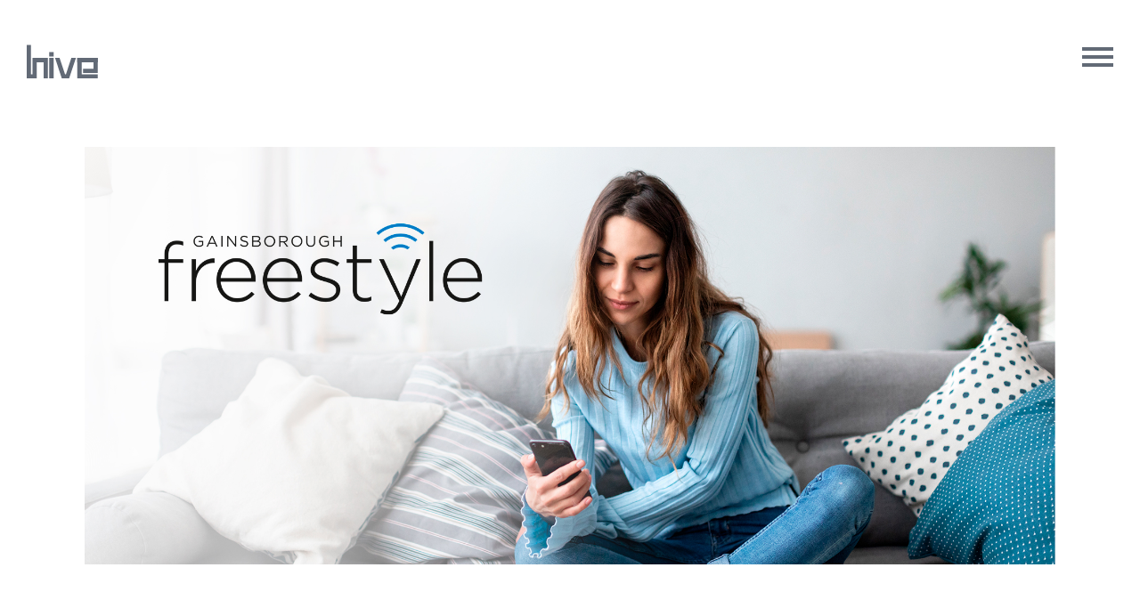

--- FILE ---
content_type: text/html; charset=UTF-8
request_url: https://hive.com.au/work/gainsborough-freestyle
body_size: 7745
content:
<!doctype html><html><head>
    <meta charset="utf-8">
    <title>HIVE Creative : Gainsborough Freestyle</title>
    <meta name="description" content="Developing packaging, branding and marketing collateral for Gainsborough Freestyle, a smart lock that looks smart.">
    <!-- CSS only -->
    <link href="https://cdn.jsdelivr.net/npm/bootstrap@5.0.0/dist/css/bootstrap.min.css" rel="stylesheet" integrity="sha384-wEmeIV1mKuiNpC+IOBjI7aAzPcEZeedi5yW5f2yOq55WWLwNGmvvx4Um1vskeMj0" crossorigin="anonymous">
    <link href="https://hive.com.au/hubfs/hub_generated/template_assets/1/46592918037/1741537511802/template_style.min.css" rel="stylesheet">
    <meta name="viewport" content="width=device-width, initial-scale=1">

    <script src="/hs/hsstatic/jquery-libs/static-1.1/jquery/jquery-1.7.1.js"></script>
<script>hsjQuery = window['jQuery'];</script>
    <meta property="og:description" content="Developing packaging, branding and marketing collateral for Gainsborough Freestyle, a smart lock that looks smart.">
    <meta property="og:title" content="HIVE Creative : Gainsborough Freestyle">
    <meta name="twitter:description" content="Developing packaging, branding and marketing collateral for Gainsborough Freestyle, a smart lock that looks smart.">
    <meta name="twitter:title" content="HIVE Creative : Gainsborough Freestyle">

    

    
    <style>
a.cta_button{-moz-box-sizing:content-box !important;-webkit-box-sizing:content-box !important;box-sizing:content-box !important;vertical-align:middle}.hs-breadcrumb-menu{list-style-type:none;margin:0px 0px 0px 0px;padding:0px 0px 0px 0px}.hs-breadcrumb-menu-item{float:left;padding:10px 0px 10px 10px}.hs-breadcrumb-menu-divider:before{content:'›';padding-left:10px}.hs-featured-image-link{border:0}.hs-featured-image{float:right;margin:0 0 20px 20px;max-width:50%}@media (max-width: 568px){.hs-featured-image{float:none;margin:0;width:100%;max-width:100%}}.hs-screen-reader-text{clip:rect(1px, 1px, 1px, 1px);height:1px;overflow:hidden;position:absolute !important;width:1px}
</style>

<link rel="stylesheet" href="https://hive.com.au/hubfs/hub_generated/template_assets/1/47257654197/1741537514585/template_slick.min.css">
<!-- Editor Styles -->
<style id="hs_editor_style" type="text/css">
.body_dnd_area-row-3-force-full-width-section > .row-fluid {
  max-width: none !important;
}
</style>
    

    
<!--  Added by GoogleAnalytics integration -->
<script>
var _hsp = window._hsp = window._hsp || [];
_hsp.push(['addPrivacyConsentListener', function(consent) { if (consent.allowed || (consent.categories && consent.categories.analytics)) {
  (function(i,s,o,g,r,a,m){i['GoogleAnalyticsObject']=r;i[r]=i[r]||function(){
  (i[r].q=i[r].q||[]).push(arguments)},i[r].l=1*new Date();a=s.createElement(o),
  m=s.getElementsByTagName(o)[0];a.async=1;a.src=g;m.parentNode.insertBefore(a,m)
})(window,document,'script','//www.google-analytics.com/analytics.js','ga');
  ga('create','UA-1571143-62','auto');
  ga('send','pageview');
}}]);
</script>

<!-- /Added by GoogleAnalytics integration -->

<!--  Added by GoogleTagManager integration -->
<script>
var _hsp = window._hsp = window._hsp || [];
window.dataLayer = window.dataLayer || [];
function gtag(){dataLayer.push(arguments);}

var useGoogleConsentModeV2 = true;
var waitForUpdateMillis = 1000;



var hsLoadGtm = function loadGtm() {
    if(window._hsGtmLoadOnce) {
      return;
    }

    if (useGoogleConsentModeV2) {

      gtag('set','developer_id.dZTQ1Zm',true);

      gtag('consent', 'default', {
      'ad_storage': 'denied',
      'analytics_storage': 'denied',
      'ad_user_data': 'denied',
      'ad_personalization': 'denied',
      'wait_for_update': waitForUpdateMillis
      });

      _hsp.push(['useGoogleConsentModeV2'])
    }

    (function(w,d,s,l,i){w[l]=w[l]||[];w[l].push({'gtm.start':
    new Date().getTime(),event:'gtm.js'});var f=d.getElementsByTagName(s)[0],
    j=d.createElement(s),dl=l!='dataLayer'?'&l='+l:'';j.async=true;j.src=
    'https://www.googletagmanager.com/gtm.js?id='+i+dl;f.parentNode.insertBefore(j,f);
    })(window,document,'script','dataLayer','GTM-P3HGZV7');

    window._hsGtmLoadOnce = true;
};

_hsp.push(['addPrivacyConsentListener', function(consent){
  if(consent.allowed || (consent.categories && consent.categories.analytics)){
    hsLoadGtm();
  }
}]);

</script>

<!-- /Added by GoogleTagManager integration -->

    <link rel="canonical" href="https://hive.com.au/work/gainsborough-freestyle">

<!-- Hotjar Tracking Code for Site 5091561 (name missing) -->
<script>
    (function(h,o,t,j,a,r){
        h.hj=h.hj||function(){(h.hj.q=h.hj.q||[]).push(arguments)};
        h._hjSettings={hjid:5091561,hjsv:6};
        a=o.getElementsByTagName('head')[0];
        r=o.createElement('script');r.async=1;
        r.src=t+h._hjSettings.hjid+j+h._hjSettings.hjsv;
        a.appendChild(r);
    })(window,document,'https://static.hotjar.com/c/hotjar-','.js?sv=');
</script>
<!-- Google Tag Manager -->
<script>(function(w,d,s,l,i){w[l]=w[l]||[];w[l].push({'gtm.start':
new Date().getTime(),event:'gtm.js'});var f=d.getElementsByTagName(s)[0],
j=d.createElement(s),dl=l!='dataLayer'?'&l='+l:'';j.async=true;j.src=
'https://www.googletagmanager.com/gtm.js?id='+i+dl;f.parentNode.insertBefore(j,f);
})(window,document,'script','dataLayer','GTM-P3HGZV7');</script>
<!-- End Google Tag Manager -->
<meta property="og:image" content="https://hive.com.au/hubfs/222167_HIVE_Gainsborough_Freestyle_Case_Study_Article_1180x663_V1-20-Sep-15-1704-1.jpg">
<meta property="og:image:width" content="1180">
<meta property="og:image:height" content="663">

<meta name="twitter:image" content="https://hive.com.au/hubfs/222167_HIVE_Gainsborough_Freestyle_Case_Study_Article_1180x663_V1-20-Sep-15-1704-1.jpg">


<meta property="og:url" content="https://hive.com.au/work/gainsborough-freestyle">
<meta name="twitter:card" content="summary_large_image">
<meta http-equiv="content-language" content="en">






  <meta name="generator" content="HubSpot"></head>
  <body>
<!--  Added by GoogleTagManager integration -->
<noscript><iframe src="https://www.googletagmanager.com/ns.html?id=GTM-P3HGZV7" height="0" width="0" style="display:none;visibility:hidden"></iframe></noscript>

<!-- /Added by GoogleTagManager integration -->

    <header id="mainHeader">
      <div id="hs_cos_wrapper_module_16215065577513" class="hs_cos_wrapper hs_cos_wrapper_widget hs_cos_wrapper_type_module" style="" data-hs-cos-general-type="widget" data-hs-cos-type="module"><div class="header-top d-lg-block">
  <div class="container-fluid">
    <div class="row justify-content-between">
      <div class="logo col col-md-auto">
        <a href="https://www.hive.com.au?hsLang=en" class="col">
          <svg viewbox="0 0 98 58">
            <path d="M0,12.770000L0 58.600000 13.650000 58.600000 13.650000 36.150000 22.940000 36.150000 22.940000 58.600000 28.830000 58.600000 28.830000 30.240000 7.750000 30.240000 7.750000 52.690000 5.890000 52.690000 5.890000 12.770000 0 12.770000z"></path>

            <rect id="Dot" width="5.890000" height="5.910000" rx="0" ry="0" transform="matrix(1 0 0 1 30.69000000000000 22.45000000000000)" stroke="none" stroke-width="1"></rect>

            <rect id="IHSt" x="30.69" y="30.24" width="5.89" height="28.360000"></rect>

            <rect id="IHStOne" x="30.69" y="30.24" width="5.89" height="21.28"></rect>

            <rect id="IHStTwo" x="30.69" y="24.53" width="5.89" height="21.28"></rect>

            <rect id="IHStThree" x="30.69" y="15.3" width="5.89" height="30.51"></rect>

            <rect id="IHStFour" x="30.69" width="5.89" height="45.8"></rect>

            <polygon id="IHStFive" points="30.41 5.91 30.7 5.91 30.7 45.83 36.59 45.83 36.59 0 29.53 0 30.41 5.91" />

            <polygon id="IHStSix" points="22.93 5.91 30.7 5.91 30.7 45.83 36.59 45.83 36.59 0 22.93 0 22.93 5.91" />

            <polygon id="IHStSeven" points="28.83 6.08 28.83 5.91 30.7 5.91 30.7 45.83 36.59 45.83 36.59 0 22.94 0 22.94 6.36 28.83 6.08" />

            <polygon id="IHStEight" points="28.84 14.07 28.83 5.91 30.7 5.91 30.7 45.83 36.59 45.83 36.59 0 22.94 0 22.94 14.07" />

            <polygon id="IHStNine" points="28.84 28.36 28.83 5.91 30.7 5.91 30.7 45.83 36.59 45.83 36.59 0 22.94 0 22.94 28.36" />

            <polygon id="IHStTen" points="23.37 28.36 28.84 28.36 28.83 5.91 30.7 5.91 30.7 45.83 36.59 45.83 36.59 0 22.94 0 22.94 22.45 22.59 22.45 23.37 28.36" />

            <polygon id="IHStElevan" points="7.76 28.36 28.84 28.36 28.83 5.91 30.7 5.91 30.7 45.83 36.59 45.83 36.59 0 22.94 0 22.94 22.45 7.76 22.45" />

            <polygon id="IHStTwelve" points="36.59 45.83 36.59 0 22.94 0 22.94 22.45 13.65 22.45 13.65 21.98 7.76 21.7 7.76 28.36 28.84 28.36 28.83 5.91 30.7 5.91 30.7 45.83 36.59 45.83" />

            <polygon id="IHStThirteen" points="36.59 45.83 36.59 0 22.94 0 22.94 22.45 13.65 22.45 13.65 12.77 7.76 12.77 7.76 28.36 28.84 28.36 28.83 5.91 30.7 5.91 30.7 45.83 36.59 45.83" />

            <polygon id="IHStFourteen" points="36.58 45.83 36.58 0 22.93 0 22.93 22.45 13.64 22.45 13.64 0 7.75 0 7.75 28.36 28.83 28.36 28.83 5.91 30.69 5.91 30.69 45.83 36.58 45.83" />

            <g id="GV"> 
              <path id="V" d="M60.670000,30.240000L53.210000 52.690000 52.130000 52.690000 44.630000 30.240000 38.430000 30.240000 47.890000 58.600000 47.890000 58.600000 47.890000 58.600000 57.440000 58.600000 57.440000 58.580000 57.450000 58.590000 66.870000 30.240000 60.670000 30.240000z"></path>

              <path id="VStOne" d="M58.32,30.24L53.21 45.61 52.13 45.61 47 30.24 40.79 30.24 47.89 51.51 47.89 51.51 47.89 51.52 57.44 51.52 57.44 51.5 57.45 51.51 64.52 30.24 58.32 30.24z"></path>

              <path id="VStTwo" d="M56.42,30.24L53.21 39.9 52.13 39.9 48.91 30.24 42.7 30.24 47.89 45.8 47.89 45.8 47.89 45.81 57.44 45.81 57.44 45.79 57.45 45.8 62.62 30.24 56.42 30.24z"></path>

              <polygon id="VStThree" points="53.21 30.24 53.21 30.24 52.13 30.24 52.13 30.24 45.92 30.24 47.89 36.14 47.89 36.14 47.89 36.15 57.44 36.15 57.44 36.13 57.45 36.14 59.41 30.24 53.21 30.24" />

              <polygon id="VStFour" points="53.21 30.24 53.21 30.24 52.13 30.24 52.13 30.24 45.92 30.24 47.89 36.14 47.89 36.14 47.89 36.15 57.44 36.15 57.44 36.13 57.45 36.14 59.41 30.24 53.21 30.24" />
            </g>

            <polygon id="ESt" points="74.61 30.24 68.72 30.24 68.72 36.15 96.57 36.15 96.57 30.24 74.61 30.24 74.61 30.24" />

            <g id="E"> 
              <polygon id="EStOne" points="68.7,30.2 68.7,58.6 96.6,58.6 96.6,52.7 74.6,52.7 74.6,30.2  " />

              <polygon id="EStOneA" points="74.61 30.24 68.72 30.24 68.72 51.52 96.57 51.52 96.57 45.61 74.61 45.61 74.61 30.24" />

              <polygon id="EStOneB" points="74.61 30.24 68.72 30.24 68.72 45.81 96.57 45.81 96.57 39.9 74.61 39.9 74.61 30.24" />

              <polygon id="EStOneC" points="74.61 30.24 68.72 30.24 68.72 36.15 96.57 36.15 96.57 30.24 74.61 30.24 74.61 30.24" />
            </g>

            <g>
              <polygon id="EStTwo" points="90.7,36.1 90.7,44.9 76.5,44.9 76.5,50.8 96.6,50.8 96.6,30.2 90.7,30.2  " />

              <polygon id="EStTwoA" points="96.56 30.24 90.67 30.24 90.67 37.83 76.46 37.83 76.46 43.73 96.56 43.73 96.56 30.24  " />

              <polygon id="EStTwoB" points="90.67 30.24 90.67 32.12 76.46 32.12 76.46 38.02 96.56 38.02 96.56 30.24 90.67 30.24  " />
            </g>
          </svg>
        </a>
      </div>

      <div class="burger-menu col-auto d-flex justify-content-end align-items-end">
        <a class="d-block menu-trigger" aria-label="Menu">
          <span class="header-menu-btn-line"></span>
          <span class="header-menu-btn-line"></span>
          <span class="header-menu-btn-line"></span>
        </a>
      </div>
    </div>

  </div>
</div><!-- #header-top -->



<div class="overlay-header__action"></div>
<div class="overlay-header">
  <div class="container-fluid">
    <div class="row justify-content-between">
      <div class="logo col col-md-auto">
        <a href="/?hsLang=en" class="col">
          <svg viewbox="0 0 98 58">
            <path d="M0,12.770000L0 58.600000 13.650000 58.600000 13.650000 36.150000 22.940000 36.150000 22.940000 58.600000 28.830000 58.600000 28.830000 30.240000 7.750000 30.240000 7.750000 52.690000 5.890000 52.690000 5.890000 12.770000 0 12.770000z"></path>

            <rect id="Dot2" width="5.890000" height="5.910000" rx="0" ry="0" transform="matrix(1 0 0 1 30.69000000000000 22.45000000000000)" stroke="none" stroke-width="1"></rect>

            <rect id="IHSt2" x="30.69" y="30.24" width="5.89" height="28.360000"></rect>

            <rect id="IHStOne2" x="30.69" y="30.24" width="5.89" height="21.28"></rect>

            <rect id="IHStTwo2" x="30.69" y="24.53" width="5.89" height="21.28"></rect>

            <rect id="IHStThree2" x="30.69" y="15.3" width="5.89" height="30.51"></rect>

            <rect id="IHStFour2" x="30.69" width="5.89" height="45.8"></rect>

            <polygon id="IHStFive2" points="30.41 5.91 30.7 5.91 30.7 45.83 36.59 45.83 36.59 0 29.53 0 30.41 5.91" />

            <polygon id="IHStSix2" points="22.93 5.91 30.7 5.91 30.7 45.83 36.59 45.83 36.59 0 22.93 0 22.93 5.91" />

            <polygon id="IHStSeven2" points="28.83 6.08 28.83 5.91 30.7 5.91 30.7 45.83 36.59 45.83 36.59 0 22.94 0 22.94 6.36 28.83 6.08" />

            <polygon id="IHStEight2" points="28.84 14.07 28.83 5.91 30.7 5.91 30.7 45.83 36.59 45.83 36.59 0 22.94 0 22.94 14.07" />

            <polygon id="IHStNine2" points="28.84 28.36 28.83 5.91 30.7 5.91 30.7 45.83 36.59 45.83 36.59 0 22.94 0 22.94 28.36" />

            <polygon id="IHStTen2" points="23.37 28.36 28.84 28.36 28.83 5.91 30.7 5.91 30.7 45.83 36.59 45.83 36.59 0 22.94 0 22.94 22.45 22.59 22.45 23.37 28.36" />

            <polygon id="IHStElevan2" points="7.76 28.36 28.84 28.36 28.83 5.91 30.7 5.91 30.7 45.83 36.59 45.83 36.59 0 22.94 0 22.94 22.45 7.76 22.45" />

            <polygon id="IHStTwelve2" points="36.59 45.83 36.59 0 22.94 0 22.94 22.45 13.65 22.45 13.65 21.98 7.76 21.7 7.76 28.36 28.84 28.36 28.83 5.91 30.7 5.91 30.7 45.83 36.59 45.83" />

            <polygon id="IHStThirteen2" points="36.59 45.83 36.59 0 22.94 0 22.94 22.45 13.65 22.45 13.65 12.77 7.76 12.77 7.76 28.36 28.84 28.36 28.83 5.91 30.7 5.91 30.7 45.83 36.59 45.83" />

            <polygon id="IHStFourteen2" points="36.58 45.83 36.58 0 22.93 0 22.93 22.45 13.64 22.45 13.64 0 7.75 0 7.75 28.36 28.83 28.36 28.83 5.91 30.69 5.91 30.69 45.83 36.58 45.83" />

            <g id="GV"> 
              <path id="V2" d="M60.670000,30.240000L53.210000 52.690000 52.130000 52.690000 44.630000 30.240000 38.430000 30.240000 47.890000 58.600000 47.890000 58.600000 47.890000 58.600000 57.440000 58.600000 57.440000 58.580000 57.450000 58.590000 66.870000 30.240000 60.670000 30.240000z"></path>

              <path id="VStOne2" d="M58.32,30.24L53.21 45.61 52.13 45.61 47 30.24 40.79 30.24 47.89 51.51 47.89 51.51 47.89 51.52 57.44 51.52 57.44 51.5 57.45 51.51 64.52 30.24 58.32 30.24z"></path>

              <path id="VStTwo2" d="M56.42,30.24L53.21 39.9 52.13 39.9 48.91 30.24 42.7 30.24 47.89 45.8 47.89 45.8 47.89 45.81 57.44 45.81 57.44 45.79 57.45 45.8 62.62 30.24 56.42 30.24z"></path>

              <polygon id="VStThree2" points="53.21 30.24 53.21 30.24 52.13 30.24 52.13 30.24 45.92 30.24 47.89 36.14 47.89 36.14 47.89 36.15 57.44 36.15 57.44 36.13 57.45 36.14 59.41 30.24 53.21 30.24" />

              <polygon id="VStFour2" points="53.21 30.24 53.21 30.24 52.13 30.24 52.13 30.24 45.92 30.24 47.89 36.14 47.89 36.14 47.89 36.15 57.44 36.15 57.44 36.13 57.45 36.14 59.41 30.24 53.21 30.24" />
            </g>

            <polygon id="ESt2" points="74.61 30.24 68.72 30.24 68.72 36.15 96.57 36.15 96.57 30.24 74.61 30.24 74.61 30.24" />

            <g id="E"> 
              <polygon id="EStOne2" points="68.7,30.2 68.7,58.6 96.6,58.6 96.6,52.7 74.6,52.7 74.6,30.2  " />

              <polygon id="EStOneA2" points="74.61 30.24 68.72 30.24 68.72 51.52 96.57 51.52 96.57 45.61 74.61 45.61 74.61 30.24" />

              <polygon id="EStOneB2" points="74.61 30.24 68.72 30.24 68.72 45.81 96.57 45.81 96.57 39.9 74.61 39.9 74.61 30.24" />

              <polygon id="EStOneC2" points="74.61 30.24 68.72 30.24 68.72 36.15 96.57 36.15 96.57 30.24 74.61 30.24 74.61 30.24" />
            </g>

            <g>
              <polygon id="EStTwo2" points="90.7,36.1 90.7,44.9 76.5,44.9 76.5,50.8 96.6,50.8 96.6,30.2 90.7,30.2  " />

              <polygon id="EStTwoA2" points="96.56 30.24 90.67 30.24 90.67 37.83 76.46 37.83 76.46 43.73 96.56 43.73 96.56 30.24  " />

              <polygon id="EStTwoB2" points="90.67 30.24 90.67 32.12 76.46 32.12 76.46 38.02 96.56 38.02 96.56 30.24 90.67 30.24  " />
            </g>
          </svg>
        </a>
      </div>

      <div class="burger-menu col-auto d-flex justify-content-end align-items-end">
        <a class="d-block menu-trigger" aria-label="Menu">
          <span class="header-menu-btn-line"></span>
          <span class="header-menu-btn-line"></span>
          <span class="header-menu-btn-line"></span>
        </a>
      </div>
    </div>

    <div class="overlay-menu">
      <div class="row d-md-flex justify-content-center">
        <div class="d-md-flex justify-content-start menu-container">
          <span id="hs_cos_wrapper_module_16215065577513_" class="hs_cos_wrapper hs_cos_wrapper_widget hs_cos_wrapper_type_simple_menu" style="" data-hs-cos-general-type="widget" data-hs-cos-type="simple_menu"><div id="hs_menu_wrapper_module_16215065577513_" class="hs-menu-wrapper active-branch flyouts hs-menu-flow-horizontal" role="navigation" data-sitemap-name="" data-menu-id="" aria-label="Navigation Menu">
 <ul role="menu">
  <li class="hs-menu-item hs-menu-depth-1" role="none"><a href="https://hive.com.au/work" role="menuitem" target="_self">Our Work</a></li>
  <li class="hs-menu-item hs-menu-depth-1" role="none"><a href="https://arc.hive.com.au" role="menuitem" target="_self">Our Archive</a></li>
 </ul>
</div></span>
          <span id="hs_cos_wrapper_module_16215065577513_" class="hs_cos_wrapper hs_cos_wrapper_widget hs_cos_wrapper_type_simple_menu" style="" data-hs-cos-general-type="widget" data-hs-cos-type="simple_menu"><div id="hs_menu_wrapper_module_16215065577513_" class="hs-menu-wrapper active-branch flyouts hs-menu-flow-horizontal" role="navigation" data-sitemap-name="" data-menu-id="" aria-label="Navigation Menu">
 <ul role="menu">
  <li class="hs-menu-item hs-menu-depth-1" role="none"><a href="https://hive.com.au/services" role="menuitem" target="_self">Our Services</a></li>
  <li class="hs-menu-item hs-menu-depth-1" role="none"><a href="https://hive.com.au/people" role="menuitem" target="_self">Our People</a></li>
 </ul>
</div></span>
          <span id="hs_cos_wrapper_module_16215065577513_" class="hs_cos_wrapper hs_cos_wrapper_widget hs_cos_wrapper_type_simple_menu" style="" data-hs-cos-general-type="widget" data-hs-cos-type="simple_menu"><div id="hs_menu_wrapper_module_16215065577513_" class="hs-menu-wrapper active-branch flyouts hs-menu-flow-horizontal" role="navigation" data-sitemap-name="" data-menu-id="" aria-label="Navigation Menu">
 <ul role="menu">
  <li class="hs-menu-item hs-menu-depth-1" role="none"><a href="https://hive.com.au/purpose" role="menuitem" target="_self">Our Purpose</a></li>
  <li class="hs-menu-item hs-menu-depth-1" role="none"><a href="https://thoughts.hive.com.au" role="menuitem" target="_self">Our Thoughts</a></li>
 </ul>
</div></span>
          <span id="hs_cos_wrapper_module_16215065577513_" class="hs_cos_wrapper hs_cos_wrapper_widget hs_cos_wrapper_type_simple_menu" style="" data-hs-cos-general-type="widget" data-hs-cos-type="simple_menu"><div id="hs_menu_wrapper_module_16215065577513_" class="hs-menu-wrapper active-branch flyouts hs-menu-flow-horizontal" role="navigation" data-sitemap-name="" data-menu-id="" aria-label="Navigation Menu">
 <ul role="menu">
  <li class="hs-menu-item hs-menu-depth-1" role="none"><a href="https://hive.com.au/contact" role="menuitem" target="_self">Contact Us</a></li>
 </ul>
</div></span>
        </div>
      </div>
    </div>

  </div>
</div><!-- #header-bottom -->
<div class="logo-animation-trigger"></div></div>
    </header><!-- #header -->
    
    <div class="offset-top">
      <div id="hs_cos_wrapper_module_162984017954640" class="hs_cos_wrapper hs_cos_wrapper_widget hs_cos_wrapper_type_module" style="" data-hs-cos-general-type="widget" data-hs-cos-type="module">


<div class="feature-block">
  <div class="container-fluid">
    <div class="row bd-highlight">
      <div class="col-12  type-image order-md-1 mb-4 mb-md-0">
        <div class="block">
          
          
          
            
            
            
            
            
            
            <img src="https://hive.com.au/hubfs/223129_Hive%20Website%20Assets_Freestyle_Feature.jpg" alt="223129_Hive Website Assets_Freestyle_Feature" loading="lazy" style="max-width: 100%; height: auto;">
            
          
        </div>
      </div>

      
      <div class="left-column col-md-3 d-flex order-0">
        <div class="d-flex flex-column">
          <h1 class="h4 "></h1>
          <div class="d-flex mt-auto flex-column">
            
          </div>
        </div>
      </div>
      
    </div>
  </div>
</div><!-- #feature-block --></div>
    </div>
    
    <div class="offset-bottom">
      <div class="container-fluid">
<div class="row-fluid-wrapper">
<div class="row-fluid">
<div class="span12 widget-span widget-type-cell " style="" data-widget-type="cell" data-x="0" data-w="12">

<div class="row-fluid-wrapper row-depth-1 row-number-1 dnd-section">
<div class="row-fluid ">
<div class="span12 widget-span widget-type-cell dnd-column" style="" data-widget-type="cell" data-x="0" data-w="12">

<div class="row-fluid-wrapper row-depth-1 row-number-2 dnd-row">
<div class="row-fluid ">
<div class="span12 widget-span widget-type-custom_widget dnd-module" style="" data-widget-type="custom_widget" data-x="0" data-w="12">
<div id="hs_cos_wrapper_widget_1646805829257" class="hs_cos_wrapper hs_cos_wrapper_widget hs_cos_wrapper_type_module" style="" data-hs-cos-general-type="widget" data-hs-cos-type="module">
  


<div class="interactive-block inline-top">
  <div class="row">
    
    
    
    

    
    
    
    

    

    <div class="col-12 col-md-3 d-md-flex align-items-start col-type-2-right type-text">
      <div class="container-inner">
        
        <div>
          <h6>Gainsborough Freestyle</h6>
        </div>
        

        
        <div>
          <p style="line-height: 1.5;">Branding<br>Marketing<br>Strategy</p>
        </div>
        

        
        <div>
          <a class="h6" href="https://hubs.ly/Q01707mJ0">Download Case Study</a>
        </div>
        
      </div>
    </div> 

    

    
    
    
    

     

    <div class="col-12 col-md-8 d-md-flex align-items-start col-type-2-right offset-md-1 type-text">  
      <div class="container-inner">
        

        
        <div>
          <p>Gainsborough is one of the leading Australian brands in door hardware. A legacy brand with over 50 years in the industry. But in the technology space, they were virtually starting from scratch. We were engaged to help them create a new brand and visual identity to support the release of their first smart lock.</p>
<p>Until now, choosing a smart lock was a matter of putting convenience ahead of style. But the Gainsborough product won’t only be smart, it will look smart too.</p>
<p>Combining both ‘freedom’ and ‘style’, made Freestyle the perfect name for the new lock.<span>&nbsp;</span></p>
<p>The brand blue is drawn directly from the light displayed on the product when it’s in use.<span>&nbsp; </span>Every element of design for this brand centres around minimalism and space. It was designed to feel easy, uncluttered and stylish, just like the product it represents.<span>&nbsp;</span></p>
        </div>
        

        
      </div>
    </div>

    
  </div> 
</div></div>

</div><!--end widget-span -->
</div><!--end row-->
</div><!--end row-wrapper -->

</div><!--end widget-span -->
</div><!--end row-->
</div><!--end row-wrapper -->

<div class="row-fluid-wrapper row-depth-1 row-number-3 dnd-section">
<div class="row-fluid ">
<div class="span12 widget-span widget-type-cell dnd-column" style="" data-widget-type="cell" data-x="0" data-w="12">

<div class="row-fluid-wrapper row-depth-1 row-number-4 dnd-row">
<div class="row-fluid ">
<div class="span12 widget-span widget-type-custom_widget dnd-module" style="" data-widget-type="custom_widget" data-x="0" data-w="12">
<div id="hs_cos_wrapper_widget_1631662838571" class="hs_cos_wrapper hs_cos_wrapper_widget hs_cos_wrapper_type_module" style="" data-hs-cos-general-type="widget" data-hs-cos-type="module">
  


<div class="interactive-block inline-bottom">
  <div class="row">
    
    
    
    

    
    
    
    

    

    <div class="col-12 col-md-4 col-type-2-left type-image">
      <div class="block">
        
        
        
        
        
        <img src="https://hive.com.au/hs-fs/hubfs/HIVE_WEB_Gains%20Freestyle_SML_776x630px_v2.jpg?width=776&amp;height=630&amp;name=HIVE_WEB_Gains%20Freestyle_SML_776x630px_v2.jpg" alt="HIVE_WEB_Gains Freestyle_SML_776x630px_v2" loading="lazy" width="776" height="630" srcset="https://hive.com.au/hs-fs/hubfs/HIVE_WEB_Gains%20Freestyle_SML_776x630px_v2.jpg?width=388&amp;height=315&amp;name=HIVE_WEB_Gains%20Freestyle_SML_776x630px_v2.jpg 388w, https://hive.com.au/hs-fs/hubfs/HIVE_WEB_Gains%20Freestyle_SML_776x630px_v2.jpg?width=776&amp;height=630&amp;name=HIVE_WEB_Gains%20Freestyle_SML_776x630px_v2.jpg 776w, https://hive.com.au/hs-fs/hubfs/HIVE_WEB_Gains%20Freestyle_SML_776x630px_v2.jpg?width=1164&amp;height=945&amp;name=HIVE_WEB_Gains%20Freestyle_SML_776x630px_v2.jpg 1164w, https://hive.com.au/hs-fs/hubfs/HIVE_WEB_Gains%20Freestyle_SML_776x630px_v2.jpg?width=1552&amp;height=1260&amp;name=HIVE_WEB_Gains%20Freestyle_SML_776x630px_v2.jpg 1552w, https://hive.com.au/hs-fs/hubfs/HIVE_WEB_Gains%20Freestyle_SML_776x630px_v2.jpg?width=1940&amp;height=1575&amp;name=HIVE_WEB_Gains%20Freestyle_SML_776x630px_v2.jpg 1940w, https://hive.com.au/hs-fs/hubfs/HIVE_WEB_Gains%20Freestyle_SML_776x630px_v2.jpg?width=2328&amp;height=1890&amp;name=HIVE_WEB_Gains%20Freestyle_SML_776x630px_v2.jpg 2328w" sizes="(max-width: 776px) 100vw, 776px">
        
      </div>
    </div>

    

    
    
    
    

    

    <div class="col-12 col-md-7 offset-md-1 col-type-2-right type-image">
      <div class="block">
         
        
        
        
        
        <img src="https://hive.com.au/hs-fs/hubfs/HIVE_WEB_Gains%20Freestyle_MED_941x763px_v2.jpg?width=941&amp;height=763&amp;name=HIVE_WEB_Gains%20Freestyle_MED_941x763px_v2.jpg" alt="HIVE_WEB_Gains Freestyle_MED_941x763px_v2" loading="lazy" width="941" height="763" srcset="https://hive.com.au/hs-fs/hubfs/HIVE_WEB_Gains%20Freestyle_MED_941x763px_v2.jpg?width=471&amp;height=382&amp;name=HIVE_WEB_Gains%20Freestyle_MED_941x763px_v2.jpg 471w, https://hive.com.au/hs-fs/hubfs/HIVE_WEB_Gains%20Freestyle_MED_941x763px_v2.jpg?width=941&amp;height=763&amp;name=HIVE_WEB_Gains%20Freestyle_MED_941x763px_v2.jpg 941w, https://hive.com.au/hs-fs/hubfs/HIVE_WEB_Gains%20Freestyle_MED_941x763px_v2.jpg?width=1412&amp;height=1145&amp;name=HIVE_WEB_Gains%20Freestyle_MED_941x763px_v2.jpg 1412w, https://hive.com.au/hs-fs/hubfs/HIVE_WEB_Gains%20Freestyle_MED_941x763px_v2.jpg?width=1882&amp;height=1526&amp;name=HIVE_WEB_Gains%20Freestyle_MED_941x763px_v2.jpg 1882w, https://hive.com.au/hs-fs/hubfs/HIVE_WEB_Gains%20Freestyle_MED_941x763px_v2.jpg?width=2353&amp;height=1908&amp;name=HIVE_WEB_Gains%20Freestyle_MED_941x763px_v2.jpg 2353w, https://hive.com.au/hs-fs/hubfs/HIVE_WEB_Gains%20Freestyle_MED_941x763px_v2.jpg?width=2823&amp;height=2289&amp;name=HIVE_WEB_Gains%20Freestyle_MED_941x763px_v2.jpg 2823w" sizes="(max-width: 941px) 100vw, 941px">
        
      </div>
    </div>

    
  </div> 
</div></div>

</div><!--end widget-span -->
</div><!--end row-->
</div><!--end row-wrapper -->

</div><!--end widget-span -->
</div><!--end row-->
</div><!--end row-wrapper -->

<div class="row-fluid-wrapper row-depth-1 row-number-5 dnd-section">
<div class="row-fluid ">
<div class="span12 widget-span widget-type-cell dnd-column" style="" data-widget-type="cell" data-x="0" data-w="12">

<div class="row-fluid-wrapper row-depth-1 row-number-6 dnd-row">
<div class="row-fluid ">
<div class="span12 widget-span widget-type-custom_widget dnd-module" style="" data-widget-type="custom_widget" data-x="0" data-w="12">
<div id="hs_cos_wrapper_widget_1631663206926" class="hs_cos_wrapper hs_cos_wrapper_widget hs_cos_wrapper_type_module" style="" data-hs-cos-general-type="widget" data-hs-cos-type="module">
  


<div class="interactive-block inline-top">
  <div class="row">
    
    
    
    

    
    
    
    

    

    <div class="col-12 col-md-3 d-md-flex align-items-start col-type-2-right type-text">
      <div class="container-inner">
        

        
        <div>
          <h2 style="line-height: 1.15; font-size: 24px;"><strong>Unlocking the balance of technology and style.</strong></h2>
        </div>
        

        
      </div>
    </div> 

    

    
    
    
    

    

    <div class="col-12 col-md-8 offset-md-1 col-type-2-right type-image">
      <div class="block">
         
        
        
        
        
        <img src="https://hive.com.au/hs-fs/hubfs/223129_Hive%20Website%20Assets_Freestyle_Keypad_L.jpg?width=1107&amp;height=634&amp;name=223129_Hive%20Website%20Assets_Freestyle_Keypad_L.jpg" alt="223129_Hive Website Assets_Freestyle_Keypad_L" loading="lazy" width="1107" height="634" srcset="https://hive.com.au/hs-fs/hubfs/223129_Hive%20Website%20Assets_Freestyle_Keypad_L.jpg?width=554&amp;height=317&amp;name=223129_Hive%20Website%20Assets_Freestyle_Keypad_L.jpg 554w, https://hive.com.au/hs-fs/hubfs/223129_Hive%20Website%20Assets_Freestyle_Keypad_L.jpg?width=1107&amp;height=634&amp;name=223129_Hive%20Website%20Assets_Freestyle_Keypad_L.jpg 1107w, https://hive.com.au/hs-fs/hubfs/223129_Hive%20Website%20Assets_Freestyle_Keypad_L.jpg?width=1661&amp;height=951&amp;name=223129_Hive%20Website%20Assets_Freestyle_Keypad_L.jpg 1661w, https://hive.com.au/hs-fs/hubfs/223129_Hive%20Website%20Assets_Freestyle_Keypad_L.jpg?width=2214&amp;height=1268&amp;name=223129_Hive%20Website%20Assets_Freestyle_Keypad_L.jpg 2214w, https://hive.com.au/hs-fs/hubfs/223129_Hive%20Website%20Assets_Freestyle_Keypad_L.jpg?width=2768&amp;height=1585&amp;name=223129_Hive%20Website%20Assets_Freestyle_Keypad_L.jpg 2768w, https://hive.com.au/hs-fs/hubfs/223129_Hive%20Website%20Assets_Freestyle_Keypad_L.jpg?width=3321&amp;height=1902&amp;name=223129_Hive%20Website%20Assets_Freestyle_Keypad_L.jpg 3321w" sizes="(max-width: 1107px) 100vw, 1107px">
        
      </div>
    </div>

    
  </div> 
</div></div>

</div><!--end widget-span -->
</div><!--end row-->
</div><!--end row-wrapper -->

</div><!--end widget-span -->
</div><!--end row-->
</div><!--end row-wrapper -->

<div class="row-fluid-wrapper row-depth-1 row-number-7 body_dnd_area-row-3-force-full-width-section dnd-section">
<div class="row-fluid ">
<div class="span12 widget-span widget-type-cell dnd-column" style="" data-widget-type="cell" data-x="0" data-w="12">

<div class="row-fluid-wrapper row-depth-1 row-number-8 dnd-row">
<div class="row-fluid ">
<div class="span12 widget-span widget-type-custom_widget dnd-module" style="" data-widget-type="custom_widget" data-x="0" data-w="12">
<div id="hs_cos_wrapper_widget_1646175503647" class="hs_cos_wrapper hs_cos_wrapper_widget hs_cos_wrapper_type_module" style="" data-hs-cos-general-type="widget" data-hs-cos-type="module"><div class="interactive-block">
  <div class="row"> 
    
      
      
    
    
    
      
    

    

    <div class="col-12 col-md-9   offset-md-0 type-video">
      <div class="block">
           
        <div class="vid">
          <video playsinline autoplay muted loop controls poster="">
            <source src="https://hive.com.au/hubfs/Freestyle%20Trilock%20Features%20and%20Benefits%20Video.mp4" id="sample" type="video/mp4">
          </video>
        </div>
      </div>
    </div><!-- Column -->

    
  </div> 
</div></div>

</div><!--end widget-span -->
</div><!--end row-->
</div><!--end row-wrapper -->

</div><!--end widget-span -->
</div><!--end row-->
</div><!--end row-wrapper -->

<div class="row-fluid-wrapper row-depth-1 row-number-9 dnd-section">
<div class="row-fluid ">
<div class="span12 widget-span widget-type-cell dnd-column" style="" data-widget-type="cell" data-x="0" data-w="12">

<div class="row-fluid-wrapper row-depth-1 row-number-10 dnd-row">
<div class="row-fluid ">
<div class="span12 widget-span widget-type-custom_widget dnd-module" style="" data-widget-type="custom_widget" data-x="0" data-w="12">
<div id="hs_cos_wrapper_widget_1631663850771" class="hs_cos_wrapper hs_cos_wrapper_widget hs_cos_wrapper_type_module" style="" data-hs-cos-general-type="widget" data-hs-cos-type="module"><div class="interactive-block">
  <div class="row"> 
    
      
      
    
    
    
      
    

    
    <div class="col-12 col-md-9 offset-md-3 align-items-end type-text">
      <div class="container-inner">
        

        

        
        <div>
          <a class="h6" href="https://hubs.ly/Q01707mJ0">Want more? Download Case Study</a>
        </div>
        
      </div>
    </div><!-- Column -->

    
  </div> 
</div></div>

</div><!--end widget-span -->
</div><!--end row-->
</div><!--end row-wrapper -->

</div><!--end widget-span -->
</div><!--end row-->
</div><!--end row-wrapper -->

</div><!--end widget-span -->
</div>
</div>
</div>
    </div>
    
    <div class="bottom-gradient"></div>
    
    <div id="hs_cos_wrapper_module_162966920482731" class="hs_cos_wrapper hs_cos_wrapper_widget hs_cos_wrapper_type_module" style="" data-hs-cos-general-type="widget" data-hs-cos-type="module"><footer id="mainFooter">
  <div class="container-fluid">
    <div class="footer-top row">
      <div class="col-12"><div id="separator" class="mb-5"></div></div>
      
      <div class="col-md-auto">
        
        <div class="logo-footer">
          <img src="https://hive.com.au/hubfs/raw_assets/public/Hive2021/img/frame_00.svg">
        </div>
        

        
        <div class="newsletter-form">
<!--           <span id="hs_cos_wrapper_module_162966920482731_" class="hs_cos_wrapper hs_cos_wrapper_widget hs_cos_wrapper_type_form" style="" data-hs-cos-general-type="widget" data-hs-cos-type="form" ><h3 id="hs_cos_wrapper_form_459694451_title" class="hs_cos_wrapper form-title" data-hs-cos-general-type="widget_field" data-hs-cos-type="text"></h3>

<div id='hs_form_target_form_459694451'></div>









</span> -->
         <script charset="utf-8" type="text/javascript" src="//js.hsforms.net/forms/v2.js"></script>
          <script>
            hbspt.forms.create({
              region: "na1",
              portalId: "6797723",
              formId: "4769b9fd-874e-423c-bfdf-22b8a964d656",
              cssRequired: 'something',
              cssClass: 'anotherclass',
               onFormReady: function($form) {
                $tmpEmail = $form.find('input.hs-input');
                $tmpEmail.attr("placeholder", "Subscribe");
                $tmpEmail.on( "focus", function() {
                  $(this).attr("placeholder", "Enter your email");
                });
              } 
            });
          </script>
        </div>
        
      </div>
      

      <div class="col d-flex justify-content-md-end mt-5 mt-md-0">
        
        <div class="contact-details">
          <div id="hs_cos_wrapper_module_162966920482731_" class="hs_cos_wrapper hs_cos_wrapper_widget hs_cos_wrapper_type_inline_rich_text" style="" data-hs-cos-general-type="widget" data-hs-cos-type="inline_rich_text" data-hs-cos-field="contact_details"><p>+61 3 9826 8944</p>
<p><a href="mailto:yellow@hive.com.au">yellow@hive.com.au</a></p>
<p>&nbsp;</p>
<p style="line-height: 1;">Level 7, 180 Flinders Street</p>
<p style="line-height: 1;">Melbourne VIC 3000</p></div>
        </div>
        



        
        <div class="social-menu ps-5">
          <ul class="list-unstyled ps-5">
            
            <li><a href="https://www.facebook.com/HIVEcreative"><div id="hs_cos_wrapper_module_162966920482731_" class="hs_cos_wrapper hs_cos_wrapper_widget hs_cos_wrapper_type_inline_text" style="" data-hs-cos-general-type="widget" data-hs-cos-type="inline_text" data-hs-cos-field="social_title">Facebook</div></a></li>
            
            <li><a href="https://www.instagram.com/hive.creative/"><div id="hs_cos_wrapper_module_162966920482731_" class="hs_cos_wrapper hs_cos_wrapper_widget hs_cos_wrapper_type_inline_text" style="" data-hs-cos-general-type="widget" data-hs-cos-type="inline_text" data-hs-cos-field="social_title">Instagram</div></a></li>
            
            <li><a href="https://www.linkedin.com/company/hive-creative/mycompany/"><div id="hs_cos_wrapper_module_162966920482731_" class="hs_cos_wrapper hs_cos_wrapper_widget hs_cos_wrapper_type_inline_text" style="" data-hs-cos-general-type="widget" data-hs-cos-type="inline_text" data-hs-cos-field="social_title">LinkedIn</div></a></li>
            
            <li><a href="https://vimeo.com/hive"><div id="hs_cos_wrapper_module_162966920482731_" class="hs_cos_wrapper hs_cos_wrapper_widget hs_cos_wrapper_type_inline_text" style="" data-hs-cos-general-type="widget" data-hs-cos-type="inline_text" data-hs-cos-field="social_title">Vimeo</div></a></li>
            
          </ul>
        </div>
        
      </div>
    </div>
  </div><!-- #footer-top -->
</footer><!-- #footer --></div>
    
    
<!-- HubSpot performance collection script -->
<script defer src="/hs/hsstatic/content-cwv-embed/static-1.1293/embed.js"></script>
<script>
var hsVars = hsVars || {}; hsVars['language'] = 'en';
</script>

<script src="/hs/hsstatic/cos-i18n/static-1.53/bundles/project.js"></script>
<script src="https://hive.com.au/hubfs/hub_generated/template_assets/1/47255426212/1741537513754/template_slick.min.js"></script>
<script src="https://hive.com.au/hubfs/hub_generated/module_assets/1/47247785120/1741519012434/module_Feature_Block.min.js"></script>

    <!--[if lte IE 8]>
    <script charset="utf-8" src="https://js-ap1.hsforms.net/forms/v2-legacy.js"></script>
    <![endif]-->

<script data-hs-allowed="true" src="/_hcms/forms/v2.js"></script>

    <script data-hs-allowed="true">
        var options = {
            portalId: '6797723',
            formId: '4769b9fd-874e-423c-bfdf-22b8a964d656',
            formInstanceId: '1911',
            
            pageId: '69777464447',
            
            region: 'ap1',
            
            
            
            
            pageName: "HIVE Creative : Gainsborough Freestyle",
            
            
            
            inlineMessage: "<h5>Thanks, we'll keep in touch.<\/h5>",
            
            
            rawInlineMessage: "<h5>Thanks, we'll keep in touch.<\/h5>",
            
            
            hsFormKey: "a43775cb461bcd083c2da53377cd71e7",
            
            
            css: '',
            target: '#hs_form_target_form_459694451',
            
            
            
            
            
            
            
            contentType: "standard-page",
            
            
            
            formsBaseUrl: '/_hcms/forms/',
            
            
            
            formData: {
                cssClass: 'hs-form stacked hs-custom-form'
            }
        };

        options.getExtraMetaDataBeforeSubmit = function() {
            var metadata = {};
            

            if (hbspt.targetedContentMetadata) {
                var count = hbspt.targetedContentMetadata.length;
                var targetedContentData = [];
                for (var i = 0; i < count; i++) {
                    var tc = hbspt.targetedContentMetadata[i];
                     if ( tc.length !== 3) {
                        continue;
                     }
                     targetedContentData.push({
                        definitionId: tc[0],
                        criterionId: tc[1],
                        smartTypeId: tc[2]
                     });
                }
                metadata["targetedContentMetadata"] = JSON.stringify(targetedContentData);
            }

            return metadata;
        };

        hbspt.forms.create(options);
    </script>


<!-- Start of HubSpot Analytics Code -->
<script type="text/javascript">
var _hsq = _hsq || [];
_hsq.push(["setContentType", "standard-page"]);
_hsq.push(["setCanonicalUrl", "https:\/\/hive.com.au\/work\/gainsborough-freestyle"]);
_hsq.push(["setPageId", "69777464447"]);
_hsq.push(["setContentMetadata", {
    "contentPageId": 69777464447,
    "legacyPageId": "69777464447",
    "contentFolderId": null,
    "contentGroupId": null,
    "abTestId": null,
    "languageVariantId": 69777464447,
    "languageCode": "en",
    
    
}]);
</script>

<script type="text/javascript" id="hs-script-loader" async defer src="/hs/scriptloader/6797723.js"></script>
<!-- End of HubSpot Analytics Code -->


<script type="text/javascript">
var hsVars = {
    render_id: "5ec3073f-1f75-473f-8055-e2707301b850",
    ticks: 1765079352857,
    page_id: 69777464447,
    
    content_group_id: 0,
    portal_id: 6797723,
    app_hs_base_url: "https://app-ap1.hubspot.com",
    cp_hs_base_url: "https://cp-ap1.hubspot.com",
    language: "en",
    analytics_page_type: "standard-page",
    scp_content_type: "",
    
    analytics_page_id: "69777464447",
    category_id: 1,
    folder_id: 0,
    is_hubspot_user: false
}
</script>


<script defer src="/hs/hsstatic/HubspotToolsMenu/static-1.563/js/index.js"></script>

<!-- Google Tag Manager (noscript) -->
<noscript><iframe src="https://www.googletagmanager.com/ns.html?id=GTM-P3HGZV7" height="0" width="0" style="display:none;visibility:hidden"></iframe></noscript>
<!-- End Google Tag Manager (noscript) -->


    
    <script src="https://hive.com.au/hubfs/hub_generated/template_assets/1/47084091301/1741537513320/template_gsap.min.js"></script>
    <script src="https://hive.com.au/hubfs/hub_generated/template_assets/1/47247601782/1741537513551/template_ScrollTrigger.min.js"></script>
    <script src="https://hive.com.au/hubfs/hub_generated/template_assets/1/47544881187/1741537515059/template_MorphSVGPlugin.min.js"></script>
    <script src="https://hive.com.au/hubfs/hub_generated/template_assets/1/52735061676/1741537515251/template_SplitText.min.js"></script>
    <script src="https://hive.com.au/hubfs/hub_generated/template_assets/1/46614555944/1741537512890/template_scripts.min.js"></script>
  
</body></html>

--- FILE ---
content_type: text/css
request_url: https://hive.com.au/hubfs/hub_generated/template_assets/1/46592918037/1741537511802/template_style.min.css
body_size: 3014
content:
@import url("https://fonts.googleapis.com/css?family=Open+Sans:300,400,600,700,800");@font-face{font-family:ITC Lubalin Book;src:url(//6797723.fs1.hubspotusercontent-na1.net/hubfs/6797723/raw_assets/public/Hive2021/fonts/LubalinGraphStd-Book.woff)format("woff")}@font-face{font-family:ITC Lubalin Demi;src:url(//6797723.fs1.hubspotusercontent-na1.net/hubfs/6797723/raw_assets/public/Hive2021/fonts/LubalinGraphStd-Demi.woff)format("woff")}body{color:#626a76;cursor:url(//6797723.fs1.hubspotusercontent-na1.net/hubfs/6797723/raw_assets/public/Hive2021/img/cursor-round.svg),auto;font-family:Open Sans,sans-serif;font-size:14px;letter-spacing:.3px;line-height:1.5;overflow-x:hidden}.h1,.h2,h1,h2{font-family:ITC Lubalin Book,sans-serif;letter-spacing:.1px;line-height:.9;margin-bottom:20px;padding-top:5px}.h3,.h4,.h5,.h6,h3,h4,h5,h6{font-family:ITC Lubalin Demi,sans-serif;line-height:1;margin-bottom:10px;padding-top:5px}a{display:inline-block;position:relative;text-decoration:none}a,a:hover{color:#626a76}a:hover,button:hover{cursor:url("data:image/svg+xml;charset=utf-8,%3Csvg xmlns='http://www.w3.org/2000/svg' width='13.5' height='13.5' viewBox='181.367 145.219 15.474 15.474'%3E%3Ccircle cx='189.104' cy='152.956' r='7.737' style='fill:%23fff;stroke:%23626a76;paint-order:markers'/%3E%3C/svg%3E"),auto}a:after{background-color:#626a76;bottom:0;content:"";height:1px;left:0;position:absolute;transform:scaleX(0);transform-origin:bottom left;transition-delay:.4s;transition-duration:.5s;transition-property:transform;transition-timing-function:ease-out;width:100%}a:hover:after{transform:scaleX(1);transform-origin:bottom left}b,strong{font-family:ITC Lubalin Demi,sans-serif}p{line-height:1.5}img{height:auto;max-width:100%}.container-fluid{padding-left:15px;padding-right:15px}.row{margin-left:-15px;margin-right:-15px}.row>*{padding-left:15px;padding-right:15px}.offset-top{margin-top:125px}.gray-top-bg{background:#f7f7f7;height:365px;position:absolute;top:0;width:100%}.header-top{background:#fff;box-shadow:0 0 15px rgba(0,0,0,.1);height:95px;overflow:hidden;position:fixed;top:0;width:100%;z-index:999}.header-top a:after{content:normal}.overlay-header{background:rgba(98,106,118,.9);height:0;overflow:hidden;position:fixed;top:0;transition:.45s;width:100%;z-index:1000}.menu-opened .overlay-header{height:100vh}.overlay-header .header-menu-btn-line{background:#fff}.overlay-header .logo svg{fill:#fff}#mainHeader .burger-menu,#mainHeader .logo{margin-top:15px}.overlay-header__action{display:none;height:100vh;left:0;position:fixed;top:0;width:100%;z-index:999}.menu-opened .overlay-header__action{display:block}.overlay-header .container-fluid{position:relative;z-index:6}.logo svg{height:50px;fill:#626a76;z-index:9999}.header-top .logo a{transition:opacity .3s ease}.logo a.hide{opacity:0}#EStOneA,#EStOneA2,#EStOneB,#EStOneB2,#EStOneC,#EStOneC2,#EStOneD,#EStOneD2,#EStTwoA,#EStTwoA2,#EStTwoB,#EStTwoB2,#IHStEight,#IHStEight2,#IHStElevan,#IHStElevan2,#IHStFive,#IHStFive2,#IHStFour,#IHStFour2,#IHStFourteen,#IHStFourteen2,#IHStNine,#IHStNine2,#IHStOne,#IHStOne2,#IHStSeven,#IHStSeven2,#IHStSix,#IHStSix2,#IHStTen,#IHStTen2,#IHStThirteen,#IHStThirteen2,#IHStThree,#IHStThree2,#IHStTwelve,#IHStTwelve2,#IHStTwo,#IHStTwo2,#VStFour,#VStFour2,#VStOne,#VStOne2,#VStThree,#VStThree2,#VStTwo,#VStTwo2{visibility:hidden}.burger-menu{height:35px}.menu-trigger{cursor:url("data:image/svg+xml;charset=utf-8,%3Csvg xmlns='http://www.w3.org/2000/svg' width='13.5' height='13.5' viewBox='181.367 145.219 15.474 15.474'%3E%3Ccircle cx='189.104' cy='152.956' r='7.737' style='fill:%23fff;stroke:%23626a76;paint-order:markers'/%3E%3C/svg%3E"),auto;height:22px;position:relative;width:35px}.menu-trigger:after{height:0}.header-menu-btn-line{backface-visibility:hidden;background:#626a76;display:inline-block;height:4px;left:0;position:absolute;transition:transform .5s,width .5s,opacity .5s;width:100%}.header-menu-btn-line:first-child{top:0}.header-menu-btn-line:nth-child(2){bottom:0;margin:auto;top:0}.header-menu-btn-line:nth-child(3){bottom:0}.menu-opened .header-menu-btn-line:first-child{transform:translateY(9px) rotate(45deg)}.menu-opened .header-menu-btn-line:nth-child(2){opacity:0;width:0}.menu-opened .header-menu-btn-line:nth-child(3){transform:translateY(-9px) rotate(-45deg)}.overlay-menu{margin-top:50px}.overlay-menu .menu-container{max-width:975px}.overlay-menu ul{margin:0;padding:0}.overlay-menu ul li{min-width:150px}.overlay-menu ul li:first-child,.overlay-menu ul li:nth-child(4){margin-left:0}.overlay-menu ul li:nth-child(5){margin-left:38px}.overlay-menu a{color:#fff;font-family:ITC Lubalin Book,sans-serif;font-size:22px;margin-bottom:20px;text-decoration:none;transition:color .3s ease;white-space:nowrap}.overlay-menu a:after{background-color:#ffed00}.overlay-menu a:hover{color:#ffed00}.header-top ul{line-height:1;list-style-type:none;margin:0}.header-top li{display:inline-block;margin-right:50px}.header-top li:last-child{margin-right:0}.header-top li a{color:#626a76;font-family:ITC Lubalin Demi,sans-serif;text-decoration:none}.slick-slide img{display:block;height:auto;width:100%}.slide-desc{background:#ffed00;bottom:-30px;color:#626a76;left:30px;max-width:35%;position:absolute}.slick-list{overflow:hidden}ul.slick-dots{list-style:none;margin-bottom:-35px}.slick-dots li{display:inline-block}.slick-dots li button{background:#626a76;border:0;border-radius:100%;height:10px;margin-right:10px;margin-top:15px;padding:0;text-indent:-9999999px;width:10px}li.slick-active button{background:#ffed00}button.slick-next.slick-arrow,button.slick-prev.slick-arrow{background:none;border:0;cursor:url(//6797723.fs1.hubspotusercontent-na1.net/hubfs/6797723/raw_assets/public/Hive2021/img/cursor-gallery.svg),auto;height:100%;left:15px;position:absolute;top:0;width:35%;z-index:1}button.slick-next.slick-arrow{left:auto;right:15px}.interactive-block h1,.interactive-block h2,.interactive-block h3,.interactive-block h4,.interactive-block h5,.interactive-block h6{line-height:1;margin:0}.interactive-block .type-gallery,.interactive-block .type-image,.interactive-block .type-video{margin-bottom:50px}.interactive-block .type-text{margin-bottom:calc(50px - 1rem)}.interactive-block .type-gallery.d-flex{flex-direction:column}.barContainer{background-color:#d3d3d3;height:300px;position:fixed;width:20px}.bar{background-color:green;height:20%;width:100%}.interactive-block .block img{max-height:100%;width:100%}.interactive-block .block{overflow:hidden;position:relative}.interactive-block .block:hover .overlay-content{opacity:1}.interactive-block .overlay-content{background:#ffed00;height:100%;opacity:0;padding:15px;position:absolute;transition:.5s ease-in-out;width:100%;z-index:1}.interactive-block video{display:block;max-height:100%;width:100%}.container-inner>div{margin-bottom:25px}.container-inner>div:last-child{margin:0}.feature-block{margin-bottom:50px;position:relative}.feature-block .left-column p{color:#626a76;font-family:ITC Lubalin Book,sans-serif;font-size:16px;line-height:1.3em}.feature-block .block{overflow:hidden;position:relative}.feature-block:last-child p{margin-bottom:0}.feature-block video{display:block;max-height:100%;width:100%}.feature-block .gallery .slick-prev{left:0}.feature-block .gallery .slick-next{right:0}.feature-block .block img{height:auto;width:100%}.feature-block .block:hover .overlay-content{opacity:1}.feature-block .overlay-content{background:#ffed00;bottom:-25px;height:100%;left:0;opacity:0;padding:40px;position:absolute;top:0;transition:.5s ease-in-out;width:100%;z-index:2}.people-block{position:relative}.people-block .column{margin-bottom:50px}.people-block .accordion.opened>.accordion-body{padding:.5rem}.people-block .accordion-body{background:#fff;color:#626a76;height:0;line-height:1.3;overflow:hidden;padding:0 .5rem;transition:.5s}.people-block .people-designation{font-family:ITC Lubalin Book,sans-serif}.people-block .accordian-trigger{position:relative}.people-block .accordian-trigger span:first-child{right:-9px;top:5px;width:9px}.people-block .accordian-trigger span:nth-child(2){right:0;top:5px;transition:.7s;width:9px}.people-block .opened .accordian-trigger span:nth-child(2){transform:rotate3d(0,0,0,0)}.client-logo-module .title>*,.text-module .title>*{font-family:ITC Lubalin Demi,sans-serif}.client-logo-module img{max-height:60%;max-width:125px!important;min-width:100px}.accordion-group{border-bottom:1px solid #abb0b6}.accordion-menu{cursor:pointer;padding:50px 0;user-select:none}.accordion-content{font-size:14px;height:0;overflow:hidden}.accordion-content>div{overflow:hidden;padding-bottom:30px}.accordion-module .accordian-trigger{position:relative}.accordion-module .accordian-trigger span:first-child{background:#616a76;display:block;height:2px;position:relative;right:-15px;width:15px}.accordion-module .accordian-trigger span:nth-child(2){background:#616a76;display:block;height:2px;position:relative;right:0;transform:rotate(90deg);transition:.5s;width:15px}.accordion-module .opened .accordian-trigger span:nth-child(2){transform:rotate3d(0,0,0,0)}.people-block .accordion-group{border-bottom:0}.people-block .accordion-module .accordian-trigger{position:relative}.people-block .accordian-trigger span:first-child{background:#616a76;display:block;height:2px;position:relative;right:0;top:12px;width:10px}.people-block .accordian-trigger span:nth-child(2){background:#616a76;display:block;height:2px;position:relative;right:10px;top:12px;transform:rotate(90deg);transition:.5s;width:10px}.people-block .accordion-content>div p:last-child{margin:0}.bottom-gradient{background-image:linear-gradient(0,#fe1,#ffee1150,#fff);height:300px;margin-top:-300px}#mainFooter{background:#fe1;padding-bottom:250px}#separator{background:#626a76;height:1px;transition:width 2s linear;width:0}#separator.is-active{width:100%}.logo-footer{margin-top:-3px;width:50px}.contact-details p{margin-bottom:5px}input[type=email],input[type=number],input[type=select],input[type=tel],input[type=text],textarea{background:none;border:solid #abb0b4;border-width:0 0 1px;padding-bottom:5px}.hs-button,input[type=submit]{background:0;border:0;font-family:ITC Lubalin Book,sans-serif}input:focus{border:0;border-bottom:1px solid #000;box-shadow:none;outline:0}.newsletter-form div.input{border-bottom:1px solid #626a76}.newsletter-form .submitted-message{padding-top:27px}.newsletter-form input[type=submit]{display:none}.newsletter-form input[type=email]{background:none;border-width:0;line-height:30px;width:100%}.hs-error-msgs{list-style-type:none;padding:10px 0 0}.hs-error-msg{color:red!important;font-size:12px}#ContactForm .form-container h3{display:none}#ContactForm input,#ContactForm textarea{width:100%}.social-menu a{color:#626a76;font-family:ITC Lubalin Demi,sans-serif;line-height:.7;margin-bottom:5px;text-decoration:none}.blog-index__meta{font-family:ITC Lubalin Book,sans-serif;font-size:10px}.blog-index__post{margin-bottom:50px}.blog-index__post-image img{filter:grayscale(100%);transition:all .45s cubic-bezier(.11,0,.5,0)}.blog-index__post-image img:hover{filter:grayscale(0)}@media screen and (min-width:768px){.people-block.type-x-0-0-x-0-x>.row>:nth-child(3),.people-block.type-x-0-x-x-0-0>.row>:nth-child(2),.people-block.type-x-x-0-0-x>.row>:first-child{margin-left:8.3333333333%}.people-block.type-x-0-0-x-0-x>.row>:nth-child(2),.people-block.type-x-x-0-0-x>.row>:nth-child(3){margin-left:16.6666666667%}.menu-opened .overlay-header{height:300px}.overlay-menu{margin-left:60px;margin-right:60px;margin-top:60px}.overlay-menu ul{margin-right:100px}.overlay-menu .hs_cos_wrapper_widget:last-of-type ul{margin-right:0}}@media screen and (min-width:992px){.h1,.h2,h1,h2{letter-spacing:.3px}.header-top{background:transparent;box-shadow:none;height:auto}#mainHeader .burger-menu,#mainHeader .logo{margin-top:40px}.logo svg{height:48px}.container-fluid{padding-left:30px;padding-right:30px}.offset-top{margin-top:150px}.offset-bottom,.offset-top{margin-left:65px;margin-right:65px}.offset-bottom{overflow:hidden}.offset-top--medium{margin-left:65px;margin-right:65px;margin-top:75px}.menu-opened .overlay-header{height:365px}.overlay-menu{margin-left:100px;margin-right:65px;margin-top:65px}.overlay-menu ul{display:flex;-ms-flex-wrap:wrap!important;flex-wrap:wrap!important;flex-flow:column;list-style:none;margin-right:150px;padding:0}.overlay-menu ul>li{margin-bottom:30px}.feature-block,.interactive-block .type-gallery,.interactive-block .type-image,.interactive-block .type-video{margin-bottom:125px}.interactive-block .type-text{margin-bottom:calc(125px - 1rem)}.interactive-block .overlay-content{padding:40px}.interactive-block.digonal-left-bottom-right-top{margin-bottom:25px;margin-top:125px}.interactive-block.digonal-left-top-right-bottom{margin-bottom:125px}.digonal-left-top-right-bottom .col-type-2-right{align-items:flex-end;display:flex;margin-bottom:0}.inline-bottom .col-type-2-left,.inline-bottom .col-type-2-right{align-items:flex-end;display:flex}.digonal-left-bottom-right-top .col-type-2-right{margin-top:-125px}.blog-index__post:nth-child(6n),.blog-index__post:nth-child(8n){margin-left:8.3333333333%}.blog-index__post:nth-child(10n){margin-left:16.6666666667%}.blog-post{margin:auto;max-width:900px;width:100%}}

--- FILE ---
content_type: application/javascript
request_url: https://hive.com.au/hubfs/hub_generated/template_assets/1/46614555944/1741537512890/template_scripts.min.js
body_size: 1457
content:
if(gsap.registerPlugin(ScrollTrigger),window.innerWidth<992){const showAnim=gsap.from(".header-top",{yPercent:-100,paused:!0,duration:.2}).progress(1);ScrollTrigger.create({start:"600",end:99999,markers:!1,onUpdate:self=>{-1===self.direction?showAnim.play():showAnim.reverse()}})}MorphSVGPlugin.convertToPath("circle, rect, ellipse, line, polygon, polyline"),animationOffset="-125px",window.innerWidth>=992&&(animationOffset="-150px"),action=new gsap.timeline({scrollTrigger:{start:"top=+100",end:"800",scrub:!0,invalidateOnRefresh:!0,toggleActions:"play none none reverse"}}).add(gsap.to("#Dot",.1,{scrollTrigger:"#Dot",morphSVG:"#Dot",opacity:0}),"first").add(gsap.fromTo(V,.1,{morphSVG:"#VStOne"},{morphSVG:"#VStTwo"}),"second").add(gsap.fromTo(V,.1,{morphSVG:"#VStTwo"},{morphSVG:"#VStThree"}),"third").add(gsap.fromTo(V,.1,{morphSVG:"#VStThree"},{morphSVG:"#VStFour",opacity:0}),"four").add(gsap.fromTo(V,.1,{morphSVG:"#V"},{morphSVG:"#VStOne"}),"first").add(gsap.fromTo(EStOne,.1,{morphSVG:"#EStOneA"},{morphSVG:"#EStOneB"}),"second").add(gsap.fromTo(EStOne,.1,{morphSVG:"#EStOneB"},{morphSVG:"#EStOneC"}),"third").add(gsap.fromTo(EStOne,.1,{morphSVG:"#EStOneC"},{morphSVG:"#EStOneC",opacity:0}),"four").add(gsap.fromTo(EStOne,.1,{morphSVG:"#EStOne"},{morphSVG:"#EStOneA"}),"first").add(gsap.fromTo(ESt,.1,{morphSVG:"#ESt"},{morphSVG:"#ESt",opacity:0}),"first").add(gsap.fromTo(EStTwo,.1,{morphSVG:"#EStTwoA"},{morphSVG:"#EStTwoB"}),"second").add(gsap.fromTo(EStTwo,.1,{morphSVG:"#EStTwoB"},{morphSVG:"#EStTwoB",opacity:0}),"third").add(gsap.fromTo(EStTwo,.1,{morphSVG:"#EStTwo"},{morphSVG:"#EStTwoA"}),"first").add(gsap.fromTo(IHSt,.1,{morphSVG:"#IHStOne"},{morphSVG:"#IHStTwo",visibility:"visible"}),"second").add(gsap.fromTo(IHSt,.1,{morphSVG:"#IHStTwo"},{morphSVG:"#IHStThree",visibility:"visible"}),"third").add(gsap.fromTo(IHSt,.1,{morphSVG:"#IHStThree"},{morphSVG:"#IHStFour",visibility:"visible"}),"four").to("#IHStFour",.1,{morphSVG:"#IHStFive",visibility:"visible"}).to("#IHStFive",.1,{morphSVG:"#IHStSix",visibility:"visible"}).to("#IHStSix",.1,{morphSVG:"#IHStSeven",visibility:"visible"}).to("#IHStSeven",.1,{morphSVG:"#IHStEight",visibility:"visible"}).to("#IHStEight",.1,{morphSVG:"#IHStNine",visibility:"visible"}).to("#IHStNine",.1,{morphSVG:"#IHStTen"}).to("#IHStTen",.1,{morphSVG:"#IHStElevan",visibility:"visible"}).to("#IHStElevan",.1,{morphSVG:"#IHStTwelve"}).to("#IHStTwelve",.1,{morphSVG:"#IHStThirteen",visibility:"visible"}).to("#IHStThirteen",.1,{morphSVG:"#IHStFourteen",visibility:"visible"}).add(gsap.fromTo(IHSt,.1,{morphSVG:"#IHSt"},{morphSVG:"#IHStOne"}),"first").add(gsap.to("#Dot2",.1,{scrollTrigger:"#Dot2",morphSVG:"#Dot2",opacity:0}),"first").add(gsap.fromTo(V2,.1,{morphSVG:"#VStOne2"},{morphSVG:"#VStTwo2"}),"second").add(gsap.fromTo(V2,.1,{morphSVG:"#VStTwo2"},{morphSVG:"#VStThree2"}),"third").add(gsap.fromTo(V2,.1,{morphSVG:"#VStThree2"},{morphSVG:"#VStFour2",opacity:0}),"four").add(gsap.fromTo(V2,.1,{morphSVG:"#V2"},{morphSVG:"#VStOne2"}),"first").add(gsap.fromTo(EStOne2,.1,{morphSVG:"#EStOneA2"},{morphSVG:"#EStOneB2"}),"second").add(gsap.fromTo(EStOne2,.1,{morphSVG:"#EStOneB2"},{morphSVG:"#EStOneC2"}),"third").add(gsap.fromTo(EStOne2,.1,{morphSVG:"#EStOneC2"},{morphSVG:"#EStOneC2",opacity:0}),"four").add(gsap.fromTo(EStOne2,.1,{morphSVG:"#EStOne2"},{morphSVG:"#EStOneA2"}),"first").add(gsap.fromTo(ESt2,.1,{morphSVG:"#ESt2"},{morphSVG:"#ESt2",opacity:0}),"first").add(gsap.fromTo(EStTwo2,.1,{morphSVG:"#EStTwoA2"},{morphSVG:"#EStTwoB2"}),"second").add(gsap.fromTo(EStTwo2,.1,{morphSVG:"#EStTwoB2"},{morphSVG:"#EStTwoB2",opacity:0}),"third").add(gsap.fromTo(EStTwo2,.1,{morphSVG:"#EStTwo2"},{morphSVG:"#EStTwoA2"}),"first").add(gsap.fromTo(IHSt2,.1,{morphSVG:"#IHStOne2"},{morphSVG:"#IHStTwo2",visibility:"visible"}),"second").add(gsap.fromTo(IHSt2,.1,{morphSVG:"#IHStTwo2"},{morphSVG:"#IHStThree2",visibility:"visible"}),"third").add(gsap.fromTo(IHSt2,.1,{morphSVG:"#IHStThree2"},{morphSVG:"#IHStFour2",visibility:"visible"}),"four").to("#IHStFour2",.1,{morphSVG:"#IHStFive2",visibility:"visible"}).to("#IHStFive2",.1,{morphSVG:"#IHStSix2",visibility:"visible"}).to("#IHStSix2",.1,{morphSVG:"#IHStSeven2",visibility:"visible"}).to("#IHStSeven2",.1,{morphSVG:"#IHStEight2",visibility:"visible"}).to("#IHStEight2",.1,{morphSVG:"#IHStNine2",visibility:"visible"}).to("#IHStNine2",.1,{morphSVG:"#IHStTen2"}).to("#IHStTen2",.1,{morphSVG:"#IHStElevan2",visibility:"visible"}).to("#IHStElevan2",.1,{morphSVG:"#IHStTwelve2"}).to("#IHStTwelve2",.1,{morphSVG:"#IHStThirteen2",visibility:"visible"}).to("#IHStThirteen2",.1,{morphSVG:"#IHStFourteen2",visibility:"visible"}).add(gsap.fromTo(IHSt2,.1,{morphSVG:"#IHSt2"},{morphSVG:"#IHStOne2"}),"first");const $mainheader=document.querySelector("#mainHeader"),$burger=document.querySelector(".header-top .burger-menu"),$burger_overlay=document.querySelector(".overlay-header .burger-menu"),$header_logo=document.querySelector(".header-top .logo a"),$header_action=document.querySelector(".overlay-header__action");$header_action.addEventListener("click",(()=>{$mainheader.classList.toggle("menu-opened"),$header_logo.classList.add("hide"),console.log("test")})),$burger.addEventListener("click",(()=>{$mainheader.classList.toggle("menu-opened"),$header_logo.classList.add("hide")})),$burger_overlay.addEventListener("click",(()=>{$mainheader.classList.toggle("menu-opened"),$header_logo.classList.remove("hide")}));let allVideoDivs=gsap.utils.toArray(".vid");allVideoDivs.forEach(((videoDiv,i)=>{let videoElem=videoDiv.querySelector(".type-video video");ScrollTrigger.create({trigger:videoElem,start:"top 50%",end:"top -25%",markers:!1,onEnter:()=>videoElem.play(),onEnterBack:()=>videoElem.play(),onLeave:()=>videoElem.pause(),onLeaveBack:()=>videoElem.pause()})}));var tl=gsap.timeline(),mySplitText=new SplitText(".load-lazy",{type:"words"}),words=mySplitText.words;function over(){tl.restart()}function out(){tl.play()}tl.from(words,{duration:1,opacity:0,y:80,transformOrigin:"50% 0% 0%",ease:"power4.out",stagger:.001},"+=0"),$(".type-image .block, .type-video .block").hover(over,out),$(".type-gallery .block").hover(over,out);const section=document.querySelectorAll("#separator");gsap.to(section,{autoAlpha:1,scrollTrigger:{trigger:section,start:"bottom bottom-=200",toggleClass:{targets:section,className:"is-active"},once:!0}});const menus=gsap.utils.toArray(".accordion-menu");let openMenu;menus.forEach((menu=>{let box=menu.parentNode.querySelector(".accordion-content"),items=box.querySelectorAll("p"),isOpen=!1;gsap.set(items,{y:-20,opacity:0}),menu.open=()=>{isOpen||(isOpen=!0,openMenu&&openMenu.close(),openMenu=menu,gsap.to(box,{height:"auto",duration:1,ease:"powser1",duration:.5,overwrite:!0}),gsap.to(items,{y:0,opacity:1,overwrite:!0,duration:1,stagger:.1,delay:.3,ease:"elastic"}))},menu.close=()=>{isOpen&&(isOpen=!1,openMenu=null,gsap.to(box,{height:0,overwrite:!0,onComplete:()=>gsap.set(items,{y:-15,opacity:0,overwrite:!0})}))},menu.addEventListener("click",(()=>isOpen?menu.close():menu.open()))})),function($){$(".accordion-menu").click((function(){$(this).hasClass("opened")?$(this).removeClass("opened"):$(this).addClass("opened")})),$("#PeoplePage video").click((function(){$(".owl-item").find("video.pause").each((function(){$(this).hasClass("play")?($(this).addClass("pause").removeClass("play"),$(this).each((function(){this.pause(),console.log("paused")}))):$(".owl-item").find("video").hasClass("pause")&&(console.log(this),$(this).addClass("play").removeClass("pause"),$(this).each((function(){this.play(),console.log("play")})))}))}))}(jQuery);
//# sourceURL=https://cdn2.hubspot.net/hub/6797723/hub_generated/template_assets/46614555944/1691547765857/Hive2021/js/scripts.js

--- FILE ---
content_type: image/svg+xml
request_url: https://6797723.fs1.hubspotusercontent-na1.net/hubfs/6797723/raw_assets/public/Hive2021/img/cursor-round.svg
body_size: -152
content:
<?xml version="1.0" encoding="utf-8"?>
<svg viewBox="181.367 145.219 15.474 15.474" width="15.474" height="15.474" xmlns="http://www.w3.org/2000/svg">
  <circle fill="#626a76" cx="189.104" cy="152.956" r="7.737"/>
</svg>

--- FILE ---
content_type: text/plain
request_url: https://www.google-analytics.com/j/collect?v=1&_v=j102&a=2111622298&t=pageview&_s=1&dl=https%3A%2F%2Fhive.com.au%2Fwork%2Fgainsborough-freestyle&ul=en-us%40posix&dt=HIVE%20Creative%20%3A%20Gainsborough%20Freestyle&sr=1280x720&vp=1280x720&_u=IADAAEABAAAAACAAI~&jid=1653981188&gjid=870044249&cid=652487601.1765675505&tid=UA-1571143-62&_gid=495053363.1765675506&_r=1&_slc=1&z=1952058047
body_size: -449
content:
2,cG-YMSX6EVPMC

--- FILE ---
content_type: image/svg+xml
request_url: https://hive.com.au/hubfs/raw_assets/public/Hive2021/img/frame_00.svg
body_size: 199
content:
<svg id="es0nzp1gkacf1" xmlns="http://www.w3.org/2000/svg" xmlns:xlink="http://www.w3.org/1999/xlink" viewBox="0 0 96.570000 58.600000" shape-rendering="geometricPrecision" text-rendering="geometricPrecision">
    <g id="es0nzp1gkacf2">
        <polygon
            id="es0nzp1gkacf3"
            points="0,12.770000 0,58.600000 13.650000,58.600000 13.650000,36.150000 22.940000,36.150000 22.940000,58.600000 28.830000,58.600000 28.830000,30.240000 7.750000,30.240000 7.750000,52.690000 5.890000,52.690000 5.890000,12.770000 0,12.770000"
            fill="rgb(88,97,106)"
            stroke="none"
            stroke-width="1"
        />
        <rect id="es0nzp1gkacf4" width="5.890000" height="28.360000" rx="0" ry="0" transform="matrix(1 0 0 1 30.69000000000000 30.24000000000000)" fill="rgb(88,97,106)" stroke="none" stroke-width="1" />
        <polygon
            id="es0nzp1gkacf5"
            points="60.670000,30.240000 53.210000,52.690000 52.130000,52.690000 44.630000,30.240000 38.430000,30.240000 47.890000,58.600000 47.890000,58.600000 47.890000,58.600000 57.440000,58.600000 57.440000,58.580000 57.450000,58.590000 66.870000,30.240000 60.670000,30.240000"
            fill="rgb(88,97,106)"
            stroke="none"
            stroke-width="1"
        />
        <rect id="es0nzp1gkacf6" width="5.890000" height="5.910000" rx="0" ry="0" transform="matrix(1 0 0 1 30.69000000000000 22.45000000000000)" fill="rgb(88,97,106)" stroke="none" stroke-width="1" />
        <polygon
            id="es0nzp1gkacf7"
            points="68.720000,30.240000 68.720000,58.600000 96.570000,58.600000 96.570000,52.700000 74.610000,52.700000 74.610000,36.130000 90.670000,36.130000 90.670000,44.910000 76.460000,44.910000 76.460000,50.820000 96.560000,50.810000 96.560000,30.240000 68.720000,30.240000"
            fill="rgb(88,97,106)"
            stroke="none"
            stroke-width="1"
        />
    </g>
    <g id="es0nzp1gkacf8" display="none">
        <polygon id="es0nzp1gkacf9" points="74.610000,30.240000 68.720000,30.240000 68.720000,51.520000 96.570000,51.520000 96.570000,45.610000 74.610000,45.610000 74.610000,30.240000" fill="rgb(88,97,106)" stroke="none" stroke-width="1" />
        <polygon
            id="es0nzp1gkacf10"
            points="96.560000,30.240000 90.670000,30.240000 90.670000,37.830000 76.460000,37.830000 76.460000,43.730000 96.560000,43.730000 96.560000,30.240000"
            fill="rgb(88,97,106)"
            stroke="none"
            stroke-width="1"
        />
        <polygon
            id="es0nzp1gkacf11"
            points="0,12.770000 0,58.600000 13.650000,58.600000 13.650000,36.150000 22.940000,36.150000 22.940000,58.600000 28.830000,58.600000 28.830000,30.240000 7.750000,30.240000 7.750000,52.700000 5.890000,52.700000 5.890000,12.770000 0,12.770000"
            fill="rgb(88,97,106)"
            stroke="none"
            stroke-width="1"
        />
        <rect id="es0nzp1gkacf12" width="5.890000" height="21.280000" rx="0" ry="0" transform="matrix(1 0 0 1 30.69000000000000 30.24000000000000)" fill="rgb(88,97,106)" stroke="none" stroke-width="1" />
        <polygon
            id="es0nzp1gkacf13"
            points="58.320000,30.240000 53.210000,45.610000 52.130000,45.610000 47,30.240000 40.790000,30.240000 47.890000,51.510000 47.890000,51.510000 47.890000,51.520000 57.440000,51.520000 57.440000,51.500000 57.450000,51.510000 64.520000,30.240000 58.320000,30.240000"
            fill="rgb(88,97,106)"
            stroke="none"
            stroke-width="1"
        />
    </g>
    <g id="es0nzp1gkacf14" display="none">
        <polygon
            id="es0nzp1gkacf15"
            points="90.670000,30.240000 90.670000,32.120000 76.460000,32.120000 76.460000,38.020000 96.560000,38.020000 96.560000,30.240000 90.670000,30.240000"
            fill="rgb(88,97,106)"
            stroke="none"
            stroke-width="1"
        />
        <polygon
            id="es0nzp1gkacf16"
            points="0,12.770000 0,58.600000 13.650000,58.600000 13.650000,36.150000 22.940000,36.150000 22.940000,58.600000 28.830000,58.600000 28.830000,30.240000 7.750000,30.240000 7.750000,52.700000 5.890000,52.700000 5.890000,12.770000 0,12.770000"
            fill="rgb(88,97,106)"
            stroke="none"
            stroke-width="1"
        />
        <rect id="es0nzp1gkacf17" width="5.890000" height="21.280000" rx="0" ry="0" transform="matrix(1 0 0 1 30.69000000000000 24.53000000000000)" fill="rgb(88,97,106)" stroke="none" stroke-width="1" />
        <polygon
            id="es0nzp1gkacf18"
            points="56.420000,30.240000 53.210000,39.900000 52.130000,39.900000 48.910000,30.240000 42.700000,30.240000 47.890000,45.800000 47.890000,45.800000 47.890000,45.810000 57.440000,45.810000 57.440000,45.790000 57.450000,45.800000 62.620000,30.240000 56.420000,30.240000"
            fill="rgb(88,97,106)"
            stroke="none"
            stroke-width="1"
        />
        <polygon
            id="es0nzp1gkacf19"
            points="74.610000,30.240000 68.720000,30.240000 68.720000,45.810000 96.570000,45.810000 96.570000,39.900000 74.610000,39.900000 74.610000,30.240000"
            fill="rgb(88,97,106)"
            stroke="none"
            stroke-width="1"
        />
    </g>
    <g id="es0nzp1gkacf20" display="none">
        <polygon
            id="es0nzp1gkacf21"
            points="0,12.770000 0,58.600000 13.650000,58.600000 13.650000,36.150000 22.940000,36.150000 22.940000,58.600000 28.830000,58.600000 28.830000,30.240000 7.750000,30.240000 7.750000,52.700000 5.890000,52.700000 5.890000,12.770000 0,12.770000"
            fill="rgb(88,97,106)"
            stroke="none"
            stroke-width="1"
        />
        <rect id="es0nzp1gkacf22" width="5.890000" height="30.510000" rx="0" ry="0" transform="matrix(1 0 0 1 30.69000000000000 15.30000000000000)" fill="rgb(88,97,106)" stroke="none" stroke-width="1" />
        <polygon
            id="es0nzp1gkacf23"
            points="53.210000,30.240000 53.210000,30.240000 52.130000,30.240000 52.130000,30.240000 45.920000,30.240000 47.890000,36.140000 47.890000,36.140000 47.890000,36.150000 57.440000,36.150000 57.440000,36.130000 57.450000,36.140000 59.410000,30.240000 53.210000,30.240000"
            fill="rgb(88,97,106)"
            stroke="none"
            stroke-width="1"
        />
        <polygon
            id="es0nzp1gkacf24"
            points="74.610000,30.240000 68.720000,30.240000 68.720000,36.150000 96.570000,36.150000 96.570000,30.240000 74.610000,30.240000 74.610000,30.240000"
            fill="rgb(88,97,106)"
            stroke="none"
            stroke-width="1"
        />
    </g>
</svg>
